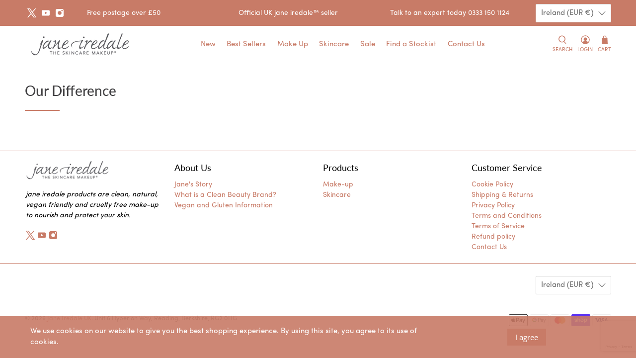

--- FILE ---
content_type: text/html; charset=utf-8
request_url: https://www.google.com/recaptcha/api2/anchor?ar=1&k=6LeTRAoeAAAAACKeCUlhSkXvVTIwv0_OgDTqgYsa&co=aHR0cHM6Ly9qYW5laXJlZGFsZS5pZTo0NDM.&hl=en&v=N67nZn4AqZkNcbeMu4prBgzg&size=invisible&anchor-ms=20000&execute-ms=30000&cb=fe9ub9ctqgan
body_size: 48625
content:
<!DOCTYPE HTML><html dir="ltr" lang="en"><head><meta http-equiv="Content-Type" content="text/html; charset=UTF-8">
<meta http-equiv="X-UA-Compatible" content="IE=edge">
<title>reCAPTCHA</title>
<style type="text/css">
/* cyrillic-ext */
@font-face {
  font-family: 'Roboto';
  font-style: normal;
  font-weight: 400;
  font-stretch: 100%;
  src: url(//fonts.gstatic.com/s/roboto/v48/KFO7CnqEu92Fr1ME7kSn66aGLdTylUAMa3GUBHMdazTgWw.woff2) format('woff2');
  unicode-range: U+0460-052F, U+1C80-1C8A, U+20B4, U+2DE0-2DFF, U+A640-A69F, U+FE2E-FE2F;
}
/* cyrillic */
@font-face {
  font-family: 'Roboto';
  font-style: normal;
  font-weight: 400;
  font-stretch: 100%;
  src: url(//fonts.gstatic.com/s/roboto/v48/KFO7CnqEu92Fr1ME7kSn66aGLdTylUAMa3iUBHMdazTgWw.woff2) format('woff2');
  unicode-range: U+0301, U+0400-045F, U+0490-0491, U+04B0-04B1, U+2116;
}
/* greek-ext */
@font-face {
  font-family: 'Roboto';
  font-style: normal;
  font-weight: 400;
  font-stretch: 100%;
  src: url(//fonts.gstatic.com/s/roboto/v48/KFO7CnqEu92Fr1ME7kSn66aGLdTylUAMa3CUBHMdazTgWw.woff2) format('woff2');
  unicode-range: U+1F00-1FFF;
}
/* greek */
@font-face {
  font-family: 'Roboto';
  font-style: normal;
  font-weight: 400;
  font-stretch: 100%;
  src: url(//fonts.gstatic.com/s/roboto/v48/KFO7CnqEu92Fr1ME7kSn66aGLdTylUAMa3-UBHMdazTgWw.woff2) format('woff2');
  unicode-range: U+0370-0377, U+037A-037F, U+0384-038A, U+038C, U+038E-03A1, U+03A3-03FF;
}
/* math */
@font-face {
  font-family: 'Roboto';
  font-style: normal;
  font-weight: 400;
  font-stretch: 100%;
  src: url(//fonts.gstatic.com/s/roboto/v48/KFO7CnqEu92Fr1ME7kSn66aGLdTylUAMawCUBHMdazTgWw.woff2) format('woff2');
  unicode-range: U+0302-0303, U+0305, U+0307-0308, U+0310, U+0312, U+0315, U+031A, U+0326-0327, U+032C, U+032F-0330, U+0332-0333, U+0338, U+033A, U+0346, U+034D, U+0391-03A1, U+03A3-03A9, U+03B1-03C9, U+03D1, U+03D5-03D6, U+03F0-03F1, U+03F4-03F5, U+2016-2017, U+2034-2038, U+203C, U+2040, U+2043, U+2047, U+2050, U+2057, U+205F, U+2070-2071, U+2074-208E, U+2090-209C, U+20D0-20DC, U+20E1, U+20E5-20EF, U+2100-2112, U+2114-2115, U+2117-2121, U+2123-214F, U+2190, U+2192, U+2194-21AE, U+21B0-21E5, U+21F1-21F2, U+21F4-2211, U+2213-2214, U+2216-22FF, U+2308-230B, U+2310, U+2319, U+231C-2321, U+2336-237A, U+237C, U+2395, U+239B-23B7, U+23D0, U+23DC-23E1, U+2474-2475, U+25AF, U+25B3, U+25B7, U+25BD, U+25C1, U+25CA, U+25CC, U+25FB, U+266D-266F, U+27C0-27FF, U+2900-2AFF, U+2B0E-2B11, U+2B30-2B4C, U+2BFE, U+3030, U+FF5B, U+FF5D, U+1D400-1D7FF, U+1EE00-1EEFF;
}
/* symbols */
@font-face {
  font-family: 'Roboto';
  font-style: normal;
  font-weight: 400;
  font-stretch: 100%;
  src: url(//fonts.gstatic.com/s/roboto/v48/KFO7CnqEu92Fr1ME7kSn66aGLdTylUAMaxKUBHMdazTgWw.woff2) format('woff2');
  unicode-range: U+0001-000C, U+000E-001F, U+007F-009F, U+20DD-20E0, U+20E2-20E4, U+2150-218F, U+2190, U+2192, U+2194-2199, U+21AF, U+21E6-21F0, U+21F3, U+2218-2219, U+2299, U+22C4-22C6, U+2300-243F, U+2440-244A, U+2460-24FF, U+25A0-27BF, U+2800-28FF, U+2921-2922, U+2981, U+29BF, U+29EB, U+2B00-2BFF, U+4DC0-4DFF, U+FFF9-FFFB, U+10140-1018E, U+10190-1019C, U+101A0, U+101D0-101FD, U+102E0-102FB, U+10E60-10E7E, U+1D2C0-1D2D3, U+1D2E0-1D37F, U+1F000-1F0FF, U+1F100-1F1AD, U+1F1E6-1F1FF, U+1F30D-1F30F, U+1F315, U+1F31C, U+1F31E, U+1F320-1F32C, U+1F336, U+1F378, U+1F37D, U+1F382, U+1F393-1F39F, U+1F3A7-1F3A8, U+1F3AC-1F3AF, U+1F3C2, U+1F3C4-1F3C6, U+1F3CA-1F3CE, U+1F3D4-1F3E0, U+1F3ED, U+1F3F1-1F3F3, U+1F3F5-1F3F7, U+1F408, U+1F415, U+1F41F, U+1F426, U+1F43F, U+1F441-1F442, U+1F444, U+1F446-1F449, U+1F44C-1F44E, U+1F453, U+1F46A, U+1F47D, U+1F4A3, U+1F4B0, U+1F4B3, U+1F4B9, U+1F4BB, U+1F4BF, U+1F4C8-1F4CB, U+1F4D6, U+1F4DA, U+1F4DF, U+1F4E3-1F4E6, U+1F4EA-1F4ED, U+1F4F7, U+1F4F9-1F4FB, U+1F4FD-1F4FE, U+1F503, U+1F507-1F50B, U+1F50D, U+1F512-1F513, U+1F53E-1F54A, U+1F54F-1F5FA, U+1F610, U+1F650-1F67F, U+1F687, U+1F68D, U+1F691, U+1F694, U+1F698, U+1F6AD, U+1F6B2, U+1F6B9-1F6BA, U+1F6BC, U+1F6C6-1F6CF, U+1F6D3-1F6D7, U+1F6E0-1F6EA, U+1F6F0-1F6F3, U+1F6F7-1F6FC, U+1F700-1F7FF, U+1F800-1F80B, U+1F810-1F847, U+1F850-1F859, U+1F860-1F887, U+1F890-1F8AD, U+1F8B0-1F8BB, U+1F8C0-1F8C1, U+1F900-1F90B, U+1F93B, U+1F946, U+1F984, U+1F996, U+1F9E9, U+1FA00-1FA6F, U+1FA70-1FA7C, U+1FA80-1FA89, U+1FA8F-1FAC6, U+1FACE-1FADC, U+1FADF-1FAE9, U+1FAF0-1FAF8, U+1FB00-1FBFF;
}
/* vietnamese */
@font-face {
  font-family: 'Roboto';
  font-style: normal;
  font-weight: 400;
  font-stretch: 100%;
  src: url(//fonts.gstatic.com/s/roboto/v48/KFO7CnqEu92Fr1ME7kSn66aGLdTylUAMa3OUBHMdazTgWw.woff2) format('woff2');
  unicode-range: U+0102-0103, U+0110-0111, U+0128-0129, U+0168-0169, U+01A0-01A1, U+01AF-01B0, U+0300-0301, U+0303-0304, U+0308-0309, U+0323, U+0329, U+1EA0-1EF9, U+20AB;
}
/* latin-ext */
@font-face {
  font-family: 'Roboto';
  font-style: normal;
  font-weight: 400;
  font-stretch: 100%;
  src: url(//fonts.gstatic.com/s/roboto/v48/KFO7CnqEu92Fr1ME7kSn66aGLdTylUAMa3KUBHMdazTgWw.woff2) format('woff2');
  unicode-range: U+0100-02BA, U+02BD-02C5, U+02C7-02CC, U+02CE-02D7, U+02DD-02FF, U+0304, U+0308, U+0329, U+1D00-1DBF, U+1E00-1E9F, U+1EF2-1EFF, U+2020, U+20A0-20AB, U+20AD-20C0, U+2113, U+2C60-2C7F, U+A720-A7FF;
}
/* latin */
@font-face {
  font-family: 'Roboto';
  font-style: normal;
  font-weight: 400;
  font-stretch: 100%;
  src: url(//fonts.gstatic.com/s/roboto/v48/KFO7CnqEu92Fr1ME7kSn66aGLdTylUAMa3yUBHMdazQ.woff2) format('woff2');
  unicode-range: U+0000-00FF, U+0131, U+0152-0153, U+02BB-02BC, U+02C6, U+02DA, U+02DC, U+0304, U+0308, U+0329, U+2000-206F, U+20AC, U+2122, U+2191, U+2193, U+2212, U+2215, U+FEFF, U+FFFD;
}
/* cyrillic-ext */
@font-face {
  font-family: 'Roboto';
  font-style: normal;
  font-weight: 500;
  font-stretch: 100%;
  src: url(//fonts.gstatic.com/s/roboto/v48/KFO7CnqEu92Fr1ME7kSn66aGLdTylUAMa3GUBHMdazTgWw.woff2) format('woff2');
  unicode-range: U+0460-052F, U+1C80-1C8A, U+20B4, U+2DE0-2DFF, U+A640-A69F, U+FE2E-FE2F;
}
/* cyrillic */
@font-face {
  font-family: 'Roboto';
  font-style: normal;
  font-weight: 500;
  font-stretch: 100%;
  src: url(//fonts.gstatic.com/s/roboto/v48/KFO7CnqEu92Fr1ME7kSn66aGLdTylUAMa3iUBHMdazTgWw.woff2) format('woff2');
  unicode-range: U+0301, U+0400-045F, U+0490-0491, U+04B0-04B1, U+2116;
}
/* greek-ext */
@font-face {
  font-family: 'Roboto';
  font-style: normal;
  font-weight: 500;
  font-stretch: 100%;
  src: url(//fonts.gstatic.com/s/roboto/v48/KFO7CnqEu92Fr1ME7kSn66aGLdTylUAMa3CUBHMdazTgWw.woff2) format('woff2');
  unicode-range: U+1F00-1FFF;
}
/* greek */
@font-face {
  font-family: 'Roboto';
  font-style: normal;
  font-weight: 500;
  font-stretch: 100%;
  src: url(//fonts.gstatic.com/s/roboto/v48/KFO7CnqEu92Fr1ME7kSn66aGLdTylUAMa3-UBHMdazTgWw.woff2) format('woff2');
  unicode-range: U+0370-0377, U+037A-037F, U+0384-038A, U+038C, U+038E-03A1, U+03A3-03FF;
}
/* math */
@font-face {
  font-family: 'Roboto';
  font-style: normal;
  font-weight: 500;
  font-stretch: 100%;
  src: url(//fonts.gstatic.com/s/roboto/v48/KFO7CnqEu92Fr1ME7kSn66aGLdTylUAMawCUBHMdazTgWw.woff2) format('woff2');
  unicode-range: U+0302-0303, U+0305, U+0307-0308, U+0310, U+0312, U+0315, U+031A, U+0326-0327, U+032C, U+032F-0330, U+0332-0333, U+0338, U+033A, U+0346, U+034D, U+0391-03A1, U+03A3-03A9, U+03B1-03C9, U+03D1, U+03D5-03D6, U+03F0-03F1, U+03F4-03F5, U+2016-2017, U+2034-2038, U+203C, U+2040, U+2043, U+2047, U+2050, U+2057, U+205F, U+2070-2071, U+2074-208E, U+2090-209C, U+20D0-20DC, U+20E1, U+20E5-20EF, U+2100-2112, U+2114-2115, U+2117-2121, U+2123-214F, U+2190, U+2192, U+2194-21AE, U+21B0-21E5, U+21F1-21F2, U+21F4-2211, U+2213-2214, U+2216-22FF, U+2308-230B, U+2310, U+2319, U+231C-2321, U+2336-237A, U+237C, U+2395, U+239B-23B7, U+23D0, U+23DC-23E1, U+2474-2475, U+25AF, U+25B3, U+25B7, U+25BD, U+25C1, U+25CA, U+25CC, U+25FB, U+266D-266F, U+27C0-27FF, U+2900-2AFF, U+2B0E-2B11, U+2B30-2B4C, U+2BFE, U+3030, U+FF5B, U+FF5D, U+1D400-1D7FF, U+1EE00-1EEFF;
}
/* symbols */
@font-face {
  font-family: 'Roboto';
  font-style: normal;
  font-weight: 500;
  font-stretch: 100%;
  src: url(//fonts.gstatic.com/s/roboto/v48/KFO7CnqEu92Fr1ME7kSn66aGLdTylUAMaxKUBHMdazTgWw.woff2) format('woff2');
  unicode-range: U+0001-000C, U+000E-001F, U+007F-009F, U+20DD-20E0, U+20E2-20E4, U+2150-218F, U+2190, U+2192, U+2194-2199, U+21AF, U+21E6-21F0, U+21F3, U+2218-2219, U+2299, U+22C4-22C6, U+2300-243F, U+2440-244A, U+2460-24FF, U+25A0-27BF, U+2800-28FF, U+2921-2922, U+2981, U+29BF, U+29EB, U+2B00-2BFF, U+4DC0-4DFF, U+FFF9-FFFB, U+10140-1018E, U+10190-1019C, U+101A0, U+101D0-101FD, U+102E0-102FB, U+10E60-10E7E, U+1D2C0-1D2D3, U+1D2E0-1D37F, U+1F000-1F0FF, U+1F100-1F1AD, U+1F1E6-1F1FF, U+1F30D-1F30F, U+1F315, U+1F31C, U+1F31E, U+1F320-1F32C, U+1F336, U+1F378, U+1F37D, U+1F382, U+1F393-1F39F, U+1F3A7-1F3A8, U+1F3AC-1F3AF, U+1F3C2, U+1F3C4-1F3C6, U+1F3CA-1F3CE, U+1F3D4-1F3E0, U+1F3ED, U+1F3F1-1F3F3, U+1F3F5-1F3F7, U+1F408, U+1F415, U+1F41F, U+1F426, U+1F43F, U+1F441-1F442, U+1F444, U+1F446-1F449, U+1F44C-1F44E, U+1F453, U+1F46A, U+1F47D, U+1F4A3, U+1F4B0, U+1F4B3, U+1F4B9, U+1F4BB, U+1F4BF, U+1F4C8-1F4CB, U+1F4D6, U+1F4DA, U+1F4DF, U+1F4E3-1F4E6, U+1F4EA-1F4ED, U+1F4F7, U+1F4F9-1F4FB, U+1F4FD-1F4FE, U+1F503, U+1F507-1F50B, U+1F50D, U+1F512-1F513, U+1F53E-1F54A, U+1F54F-1F5FA, U+1F610, U+1F650-1F67F, U+1F687, U+1F68D, U+1F691, U+1F694, U+1F698, U+1F6AD, U+1F6B2, U+1F6B9-1F6BA, U+1F6BC, U+1F6C6-1F6CF, U+1F6D3-1F6D7, U+1F6E0-1F6EA, U+1F6F0-1F6F3, U+1F6F7-1F6FC, U+1F700-1F7FF, U+1F800-1F80B, U+1F810-1F847, U+1F850-1F859, U+1F860-1F887, U+1F890-1F8AD, U+1F8B0-1F8BB, U+1F8C0-1F8C1, U+1F900-1F90B, U+1F93B, U+1F946, U+1F984, U+1F996, U+1F9E9, U+1FA00-1FA6F, U+1FA70-1FA7C, U+1FA80-1FA89, U+1FA8F-1FAC6, U+1FACE-1FADC, U+1FADF-1FAE9, U+1FAF0-1FAF8, U+1FB00-1FBFF;
}
/* vietnamese */
@font-face {
  font-family: 'Roboto';
  font-style: normal;
  font-weight: 500;
  font-stretch: 100%;
  src: url(//fonts.gstatic.com/s/roboto/v48/KFO7CnqEu92Fr1ME7kSn66aGLdTylUAMa3OUBHMdazTgWw.woff2) format('woff2');
  unicode-range: U+0102-0103, U+0110-0111, U+0128-0129, U+0168-0169, U+01A0-01A1, U+01AF-01B0, U+0300-0301, U+0303-0304, U+0308-0309, U+0323, U+0329, U+1EA0-1EF9, U+20AB;
}
/* latin-ext */
@font-face {
  font-family: 'Roboto';
  font-style: normal;
  font-weight: 500;
  font-stretch: 100%;
  src: url(//fonts.gstatic.com/s/roboto/v48/KFO7CnqEu92Fr1ME7kSn66aGLdTylUAMa3KUBHMdazTgWw.woff2) format('woff2');
  unicode-range: U+0100-02BA, U+02BD-02C5, U+02C7-02CC, U+02CE-02D7, U+02DD-02FF, U+0304, U+0308, U+0329, U+1D00-1DBF, U+1E00-1E9F, U+1EF2-1EFF, U+2020, U+20A0-20AB, U+20AD-20C0, U+2113, U+2C60-2C7F, U+A720-A7FF;
}
/* latin */
@font-face {
  font-family: 'Roboto';
  font-style: normal;
  font-weight: 500;
  font-stretch: 100%;
  src: url(//fonts.gstatic.com/s/roboto/v48/KFO7CnqEu92Fr1ME7kSn66aGLdTylUAMa3yUBHMdazQ.woff2) format('woff2');
  unicode-range: U+0000-00FF, U+0131, U+0152-0153, U+02BB-02BC, U+02C6, U+02DA, U+02DC, U+0304, U+0308, U+0329, U+2000-206F, U+20AC, U+2122, U+2191, U+2193, U+2212, U+2215, U+FEFF, U+FFFD;
}
/* cyrillic-ext */
@font-face {
  font-family: 'Roboto';
  font-style: normal;
  font-weight: 900;
  font-stretch: 100%;
  src: url(//fonts.gstatic.com/s/roboto/v48/KFO7CnqEu92Fr1ME7kSn66aGLdTylUAMa3GUBHMdazTgWw.woff2) format('woff2');
  unicode-range: U+0460-052F, U+1C80-1C8A, U+20B4, U+2DE0-2DFF, U+A640-A69F, U+FE2E-FE2F;
}
/* cyrillic */
@font-face {
  font-family: 'Roboto';
  font-style: normal;
  font-weight: 900;
  font-stretch: 100%;
  src: url(//fonts.gstatic.com/s/roboto/v48/KFO7CnqEu92Fr1ME7kSn66aGLdTylUAMa3iUBHMdazTgWw.woff2) format('woff2');
  unicode-range: U+0301, U+0400-045F, U+0490-0491, U+04B0-04B1, U+2116;
}
/* greek-ext */
@font-face {
  font-family: 'Roboto';
  font-style: normal;
  font-weight: 900;
  font-stretch: 100%;
  src: url(//fonts.gstatic.com/s/roboto/v48/KFO7CnqEu92Fr1ME7kSn66aGLdTylUAMa3CUBHMdazTgWw.woff2) format('woff2');
  unicode-range: U+1F00-1FFF;
}
/* greek */
@font-face {
  font-family: 'Roboto';
  font-style: normal;
  font-weight: 900;
  font-stretch: 100%;
  src: url(//fonts.gstatic.com/s/roboto/v48/KFO7CnqEu92Fr1ME7kSn66aGLdTylUAMa3-UBHMdazTgWw.woff2) format('woff2');
  unicode-range: U+0370-0377, U+037A-037F, U+0384-038A, U+038C, U+038E-03A1, U+03A3-03FF;
}
/* math */
@font-face {
  font-family: 'Roboto';
  font-style: normal;
  font-weight: 900;
  font-stretch: 100%;
  src: url(//fonts.gstatic.com/s/roboto/v48/KFO7CnqEu92Fr1ME7kSn66aGLdTylUAMawCUBHMdazTgWw.woff2) format('woff2');
  unicode-range: U+0302-0303, U+0305, U+0307-0308, U+0310, U+0312, U+0315, U+031A, U+0326-0327, U+032C, U+032F-0330, U+0332-0333, U+0338, U+033A, U+0346, U+034D, U+0391-03A1, U+03A3-03A9, U+03B1-03C9, U+03D1, U+03D5-03D6, U+03F0-03F1, U+03F4-03F5, U+2016-2017, U+2034-2038, U+203C, U+2040, U+2043, U+2047, U+2050, U+2057, U+205F, U+2070-2071, U+2074-208E, U+2090-209C, U+20D0-20DC, U+20E1, U+20E5-20EF, U+2100-2112, U+2114-2115, U+2117-2121, U+2123-214F, U+2190, U+2192, U+2194-21AE, U+21B0-21E5, U+21F1-21F2, U+21F4-2211, U+2213-2214, U+2216-22FF, U+2308-230B, U+2310, U+2319, U+231C-2321, U+2336-237A, U+237C, U+2395, U+239B-23B7, U+23D0, U+23DC-23E1, U+2474-2475, U+25AF, U+25B3, U+25B7, U+25BD, U+25C1, U+25CA, U+25CC, U+25FB, U+266D-266F, U+27C0-27FF, U+2900-2AFF, U+2B0E-2B11, U+2B30-2B4C, U+2BFE, U+3030, U+FF5B, U+FF5D, U+1D400-1D7FF, U+1EE00-1EEFF;
}
/* symbols */
@font-face {
  font-family: 'Roboto';
  font-style: normal;
  font-weight: 900;
  font-stretch: 100%;
  src: url(//fonts.gstatic.com/s/roboto/v48/KFO7CnqEu92Fr1ME7kSn66aGLdTylUAMaxKUBHMdazTgWw.woff2) format('woff2');
  unicode-range: U+0001-000C, U+000E-001F, U+007F-009F, U+20DD-20E0, U+20E2-20E4, U+2150-218F, U+2190, U+2192, U+2194-2199, U+21AF, U+21E6-21F0, U+21F3, U+2218-2219, U+2299, U+22C4-22C6, U+2300-243F, U+2440-244A, U+2460-24FF, U+25A0-27BF, U+2800-28FF, U+2921-2922, U+2981, U+29BF, U+29EB, U+2B00-2BFF, U+4DC0-4DFF, U+FFF9-FFFB, U+10140-1018E, U+10190-1019C, U+101A0, U+101D0-101FD, U+102E0-102FB, U+10E60-10E7E, U+1D2C0-1D2D3, U+1D2E0-1D37F, U+1F000-1F0FF, U+1F100-1F1AD, U+1F1E6-1F1FF, U+1F30D-1F30F, U+1F315, U+1F31C, U+1F31E, U+1F320-1F32C, U+1F336, U+1F378, U+1F37D, U+1F382, U+1F393-1F39F, U+1F3A7-1F3A8, U+1F3AC-1F3AF, U+1F3C2, U+1F3C4-1F3C6, U+1F3CA-1F3CE, U+1F3D4-1F3E0, U+1F3ED, U+1F3F1-1F3F3, U+1F3F5-1F3F7, U+1F408, U+1F415, U+1F41F, U+1F426, U+1F43F, U+1F441-1F442, U+1F444, U+1F446-1F449, U+1F44C-1F44E, U+1F453, U+1F46A, U+1F47D, U+1F4A3, U+1F4B0, U+1F4B3, U+1F4B9, U+1F4BB, U+1F4BF, U+1F4C8-1F4CB, U+1F4D6, U+1F4DA, U+1F4DF, U+1F4E3-1F4E6, U+1F4EA-1F4ED, U+1F4F7, U+1F4F9-1F4FB, U+1F4FD-1F4FE, U+1F503, U+1F507-1F50B, U+1F50D, U+1F512-1F513, U+1F53E-1F54A, U+1F54F-1F5FA, U+1F610, U+1F650-1F67F, U+1F687, U+1F68D, U+1F691, U+1F694, U+1F698, U+1F6AD, U+1F6B2, U+1F6B9-1F6BA, U+1F6BC, U+1F6C6-1F6CF, U+1F6D3-1F6D7, U+1F6E0-1F6EA, U+1F6F0-1F6F3, U+1F6F7-1F6FC, U+1F700-1F7FF, U+1F800-1F80B, U+1F810-1F847, U+1F850-1F859, U+1F860-1F887, U+1F890-1F8AD, U+1F8B0-1F8BB, U+1F8C0-1F8C1, U+1F900-1F90B, U+1F93B, U+1F946, U+1F984, U+1F996, U+1F9E9, U+1FA00-1FA6F, U+1FA70-1FA7C, U+1FA80-1FA89, U+1FA8F-1FAC6, U+1FACE-1FADC, U+1FADF-1FAE9, U+1FAF0-1FAF8, U+1FB00-1FBFF;
}
/* vietnamese */
@font-face {
  font-family: 'Roboto';
  font-style: normal;
  font-weight: 900;
  font-stretch: 100%;
  src: url(//fonts.gstatic.com/s/roboto/v48/KFO7CnqEu92Fr1ME7kSn66aGLdTylUAMa3OUBHMdazTgWw.woff2) format('woff2');
  unicode-range: U+0102-0103, U+0110-0111, U+0128-0129, U+0168-0169, U+01A0-01A1, U+01AF-01B0, U+0300-0301, U+0303-0304, U+0308-0309, U+0323, U+0329, U+1EA0-1EF9, U+20AB;
}
/* latin-ext */
@font-face {
  font-family: 'Roboto';
  font-style: normal;
  font-weight: 900;
  font-stretch: 100%;
  src: url(//fonts.gstatic.com/s/roboto/v48/KFO7CnqEu92Fr1ME7kSn66aGLdTylUAMa3KUBHMdazTgWw.woff2) format('woff2');
  unicode-range: U+0100-02BA, U+02BD-02C5, U+02C7-02CC, U+02CE-02D7, U+02DD-02FF, U+0304, U+0308, U+0329, U+1D00-1DBF, U+1E00-1E9F, U+1EF2-1EFF, U+2020, U+20A0-20AB, U+20AD-20C0, U+2113, U+2C60-2C7F, U+A720-A7FF;
}
/* latin */
@font-face {
  font-family: 'Roboto';
  font-style: normal;
  font-weight: 900;
  font-stretch: 100%;
  src: url(//fonts.gstatic.com/s/roboto/v48/KFO7CnqEu92Fr1ME7kSn66aGLdTylUAMa3yUBHMdazQ.woff2) format('woff2');
  unicode-range: U+0000-00FF, U+0131, U+0152-0153, U+02BB-02BC, U+02C6, U+02DA, U+02DC, U+0304, U+0308, U+0329, U+2000-206F, U+20AC, U+2122, U+2191, U+2193, U+2212, U+2215, U+FEFF, U+FFFD;
}

</style>
<link rel="stylesheet" type="text/css" href="https://www.gstatic.com/recaptcha/releases/N67nZn4AqZkNcbeMu4prBgzg/styles__ltr.css">
<script nonce="Khzje0HJU0NCKXtUE9JGdQ" type="text/javascript">window['__recaptcha_api'] = 'https://www.google.com/recaptcha/api2/';</script>
<script type="text/javascript" src="https://www.gstatic.com/recaptcha/releases/N67nZn4AqZkNcbeMu4prBgzg/recaptcha__en.js" nonce="Khzje0HJU0NCKXtUE9JGdQ">
      
    </script></head>
<body><div id="rc-anchor-alert" class="rc-anchor-alert"></div>
<input type="hidden" id="recaptcha-token" value="[base64]">
<script type="text/javascript" nonce="Khzje0HJU0NCKXtUE9JGdQ">
      recaptcha.anchor.Main.init("[\x22ainput\x22,[\x22bgdata\x22,\x22\x22,\[base64]/[base64]/[base64]/bmV3IHJbeF0oY1swXSk6RT09Mj9uZXcgclt4XShjWzBdLGNbMV0pOkU9PTM/bmV3IHJbeF0oY1swXSxjWzFdLGNbMl0pOkU9PTQ/[base64]/[base64]/[base64]/[base64]/[base64]/[base64]/[base64]/[base64]\x22,\[base64]\x22,\x22w5AlEcOwL8ObZ8K/[base64]/wqpFw7fCn2ghUypDYcK2ZMKkZmDDt8O6w4JUKCYcw73Cm8KmTcKPPnLCvMOffWN+wr85ScKNHsKAwoIhw7ofKcONw6x3woMxwoLDtMO0Lgw9HMO9Wg3CvnHCiMOtwpROwp4Hwo0/w67DosOJw5HCtGjDswXDjsOkcMKdKT1mR13DhA/Dl8KdE2debRpIL1/[base64]/Cg8OyF8KFw4E4w5ppWlHCusORfsKdwqDCkcOiwp1tw4DCtcO/dU8twoPDicOCwpFNw5nDmcKtw5sRwrPCjWTDsklsKBdsw7sGwr/Cp3XCnzTCukpRZUMmfMOKPMO7wrXChA3DgxPCjsOGRUEseMKbQiEBw7IJV09wwrY1wqrCt8KFw6XDt8OLTSR4w6nCkMOhw4hNF8KpMjbCnsO3w6gZwpYvRAPDgsO2BzxEJCfDnDHClT4ww4YDwqEIJMOcwohuYMOFw7MAbsOVw4IEOlslNxJywq/CoBIfemDClHA5OsKVWBQGOUhYVQ91BcO5w4bCqcK8w5Fsw7E8bcKmNcOewqVBwrHDicOkLgwTEjnDjcO0w7hKZcOmwqXCmEZrw77DpxHCsMKTFsKFw4B0HkMEEjtNwpxSZALDoMKNOcOmRcKodsKkwoLDv8OYeFxDChHCq8OmUX/Cv3/DnwAhw4JbCMOiwqFHw4rCjlRxw7HDhcK6wrZUDsKUwpnCk1zDvMK9w7ZsBjQFwrXCi8O6wrPCkTg3WUMuKWPCkMK2wrHCqMOawqdKw7IMw77ChMOJw4J8d0/[base64]/W0o4RcK5woYdA01+MyfDrB7DpMOkA8Oiw7Mqw51ebMOfw4kFGcOIwoogCWPDv8K1d8Omw7jDpMOcwofCnTPDkcOnw7VHHsOcc8OPMjbCtwLCqMKoKWLDpsKsAsK5HGvDp8OQCTcWw5fCi8OAI8OeF2rCgwzDhcKfwoXDnmI9XW0Qwq0ewpEew6TCi27DlcKmwq/[base64]/DgMKKwqfDv8KPNMKpfMKEwpo/wqPCmMK6wpQfw6PDt8KxJSbCjjkdw5LDiSTDqjDCgsKqw7ltw7fCsDrDiR0CB8K1w5TCvcOREgvCn8OZwrsJw5HCiSTCtMOZfMO1worDqsKjwp9yOcOJJcKKw77DqiHCo8OFwq/CuX7DojgQT8O5ScKOacKgw5c7wo3DnSgoDcONw4fCv1ErFMOOwrrDmMOeJcKuw5jDmMOGw654ZHVlwrUIFsKUw4fDvR0pwpjDnk3CqEbDlMKpw58/[base64]/Dpy8nw7Usf8OtwrTDrW7Dr8KUw4kAw6vCj8KCRTPCkMKBw5TDjWYNOW3Cp8OBwrJVF0t6RsOqw4rCqMOLHlcjwpHCmsODw57CmsKAwqgVPsOVSMO+w7kSw5rDm05aYx9FHsOOb3nCnMO1elJjw4XCqsKrw6gMKyfCpA7CkcObD8OCUSvCujtqw4QmOW/DrsO/esKrMWlRQsKbK0Fdwogyw7HCocO3ZjrCnF5iw47DrcOLwpAlwrnDnMOJwo/DiWnDhwFYwqzCjMOYwow1Fk9dw5NWwpcFwqzCsF5LV3TCswTDux1cBSYeBMO6YWcnwrhGWi9GbhDDu2YjwrrDoMKRw6w7MTbDv3Fgwr0Qw5bCmTNIdMK6UxtUwplZbsOXw7wYw6nCjnMYwobDqMOsBzTDhy7DrWRBwq4zIsKVw6whwo/Ch8OFw5DCljJvccK+eMOUDQfCtyHDnMKnwo5LQsOnw6kfR8Oww4FYwoJJOsONH0fCiRPDrcKbPzIkw4UxHwzDhQ1xw57CmMOMXsKIScOyOsKCwpHCvMOlwqRxw7RaagTDnWx4bWVKw6RFccKgw4Eiw7bDkxM/CcOVJSlPT8OHwrHDqScXwqJLKF/DtCnCmVHCvWjDocOMacK1wrIEDD5qw70jw51RwqFPb3zCicOZby/[base64]/Ctz4dWsOxLMKSJsOzOBotMcKXBjBUw6MIwqxcTsKewpLCp8Knb8OBw4LDuz10GhXCuVvDvsKHTk3DosOGegt5J8K3wrxxPGDDlQbCiRbDgsOcUWHCisKNwoVhMgstDVLDtQzCu8OUIhhXw75+GgnDmsOgw4Bzw7lnXcK/w69bwqHChcOXwpkIL0clZhjDvcKJKz/CssKrw43CnMKRw7YnAsKMLnpQf0bDlMOzwrksAH3CsMOjwpMFZUBowo0dSV/Dh1TCulApw4TDoE/Ch8KSH8K/w74zw5AXaT0LHTB5w6XDgBhPw6DCozvCkDE7Hz/Ck8OwQW7Ck8KtaMKswoQRwqnCmXQnwrRYw6pgw5PCg8O1XjjCgcKBw4vDujrCg8Okwo7ClsO2e8KXw7PCtzEzFcKXwotHQz9RwqXDhjXCpwQHEh/[base64]/ClcO7w4QsbsOTw4MOEsKcw51ew44xAFDCvsK8PsOZCsOEwoPDu8KJwr1SXW4Fw43DoX5BR3rCncK2HhBzw4nDnsK9wq0CFcOaM29pG8KBRMOSw7rCjsKvLMKhwq3Dg8KOZ8KqBsOMXnBxwrE5PjU9bcKRElJBLV/Cl8KUwqcWKDIoZMKKwpnDnC8rIUNrG8KLwoLCs8OgwqbCh8KeIsOmwpLDn8OOSyXCgMOXw6/DhsKuw5EOJMOewpXCg2/[base64]/E8OKEcKUBcOBFgwcFxt1RcOLGAUffiPDhWNDw7xwSixqRcOVY23CrlVGwqNQw7pERkJow47CrcKxYGxuwrt5w71Uw6bDthTDiFPDkcKidhvCl2PChcO7IcK/wpIbf8KoICzDocKQw7fDsG7DmFbDjWwwwrTCtUTDucOrcsO5U31POXbCqMKrwoplw7hMw7BOw57DlsKSdsKgVsKkwqxaV1FdWcOedmgRwpcOQxMhw5hKwrR2TC8mJzx2wqrDvizDoXfDvsODwrUcw6LCpQbDosONZXzDnWoVwqfCrBVqey/Dp1FRw7rDmlE9woXCmcO5w4nDmyPDuS/Ci1Z0Sj88w7vChTkhwoDCs8KlwqrDnkQGwotfGy3CrzBEw73DlcOPM3/CncOMOSjCkhvCscOTwqvClcKGwpfDl8KaeG/[base64]/DuF4Lw4HCp27DuxwERiTDoytfUsKew4s3PFTCicOyBsO6woHCk8KIwr/CscOZwoIawoljwrvCnAkERE0CGMKxwq4Tw5NdwpFwwrbCqcOhR8KmfsOlDVdKDS87wpBEA8KVIMO+QcOXw6MjwoAGw5/CskhtccO+w77DnsOKwoABwpDDplXDicOue8K+Akc9c33ChsKyw5vDtMKnworCkjjDlUg0wooEe8KIwrfDghLCgMKOTsKleCDDkcO+VF08wpzDlcKvZ2fCgQsYwofDkFA/MWslH2Z9w6d7USEbw4fCvFITc2PDhAnCt8Oiwq4xw7/CisOURMOBwrk/wojCsz8zwo/CkEHCtlQmw5how4JsO8KGbMKQdcKowol6w7DDt0dmwpbDqAYJw48pw4xfCsOhw5onGMK4MsOjwr1aMMKFH0TDsDTDksK4w45/[base64]/CisK8ZEIrL8K/Sm4aw6DDpsOoZiIpw6o6wrLCpMKhZlktNcObwroEeMK8PiQNw4HDi8OBwpZqcsO5b8K5wo4qw70vS8OQw6oZw4/CusOsOlHDrcKBwp81w5N4w6/CrMKgdEJGHcOLNcKnFX7DkwnDkcKKwqkEwpZFwofCj1AET3XCs8KIwr/DuMKww4bDtSU0EnAOw5Axw5XCs1gsFn3CtErDp8O3w6zDqx3CoMOCImbCt8KDSxLDicO5w5E6eMOIw6nCqkPDo8OPHsKlUsOswrbDvmPCuMKKccOzw7PDpwlRwpBecsOCw4rDmEQnwocJwqbCmU/DnyMWwpzCtWjDmhkHEcK3Ik7CjF1CEMKPP2llLcKgCsKEY1TCiR3CkcKAX154wqp4w6QyRMK6w4fDssOeFW/[base64]/DhRjCnMObwpZ0bsOjenMow6/Ds8O8w7Ftwq3DmcKcZ8O+GiNfwpd0HH1bw45OwrvCk1jDlizCncKsw7nDvMKBbQPDgsKYYmJKw6HCogkNwrg5Hi1DwpfDlcOJw67CjMKYf8KdwrjCqsO4XcOudsOvAsKMwqcjSsK4H8KRC8KtK2HCq23CsmjCucKKGBfCvcKfYF/DrMOjF8KwS8OKPMOWw4bDsT7Dp8OvwpApE8KiKcOmF1wua8ODw5rCqsKQw6EFwp7DiWjDg8KYYA7DhMOreQE/[base64]/Dl8O5AcOdcQfDhHVOTMKucGxew7rCi0nDm8KCw41oNkBbwpcLwrbDicOVwr7Dl8KHw44FGMKCw6dKwoHDi8OKMsKtw7IKRlnDnE/CiMO/w7/DhHAQw6pvcsOLwrjClMKIesOZw6pdwpLCtEMLNisDKiwqNn/DqcO+wopzbDTDl8OVOCHCoE5Dw7LDjsKiw4TClsOvVhshATF/bEpJNAvDkMOMAVcfwo/DlVbDkcOOPCNkw7oQw4hGw5/CrsKmw6F1WQZoP8ORSwEWw7VYdsKtMUTCrcOhw5pZwpvDusOsaMOnw63CqVHCtHtgwqTDgcO4w4LDgFzDrMO9wrfDp8OzBMKgEMKZRMKtwrHDnMOzN8KHwqbChcO9wpkgQUXDsnDDvRtNw6hpDsOQwqd0NMObw68CRsKiM8O/wp8Iw75mcAXCssKeWXDDkC7CuQLCqcK2KsOUwpw/[base64]/CsWR+XDpPwrUFw4tKw4Yyw65Aw7DChcKnXMK4wqbDqTJRw5c0wojDgSQgwo4Aw5zCtsO2TU3Cgg9qGMOTwpdXw7ITw63CqFrDvsKsw5s8OV9zwoQTwphdwoYwU0k8wr7CtcKKN8KawrvClkQRwroYbzRsw4DCjcK+w61Aw5LDmhsVw6/[base64]/[base64]/DhcO/[base64]/DpDjDi8KFw4XChk8LGFYVSD5qVsKuFEwQRy9TCi7ClR3DgEp0w6rDnS0lPcOgw7AkwqXCtTXDngzDu8KBw65jN2MFUcOaaDrChMOfLATDmsKfw7MTwrUmOMOvw4tqdcKtd2xdYcOLw5/DmCpnw7/Co0bDi1XCnUvDg8OtwqNyw7XCrSXDrXd0w6sMw5/DvcOwwrceNF/Dl8KdVWVxSSN8wrFoGm7CusOka8KEBXxWwq1iwqUwGsKZUsO2w6HDpsKqw5rDigcKZsKSHljCmlVcCk8lw5ljTUA5ScOCO18aREhfI2scRFk5H8OSQS5bwr3CvU/[base64]/[base64]/DlFw5XE50OVEgwprDoUHDhxnDtMOhDFbDhS/Djk3CjjjCtsKMwqMtw4EIc1tYwqbCm1EVw4vDqsOfwpvDul0zw6LDgXMofFNQw6A1QMKowqjCnWjDlEDDhMO8w6gZw51TWMOpw6jClyM0wr18JV4BwpBHDlFiSFoqw4dnSsKQPMKsK1YNdcKDZirCslPCgg/DhMKxwqbCo8KMwrRFwp0Ad8ONfcOZMQk9wrF8wqRPLz/[base64]/DocOkw4rCrFttV8O2wq5nwqMjw6rCjW4eCsOrwoxuHMOvwqAEUh9pw7DDmMObGsKVwpTDi8KjJ8KAEgPDlMObwoxHwpvDuMKGwpnDt8KjGMOODAUnw6EXeMOSOsOXaTcFwr8uOxPDkBcPEwx4w4LCqcK6w6dmwpbDjsKgQRrChn/CqcKMO8Kuw4LComHDkMK5CcONH8KJRH1iw7wDb8KSE8KOB8Osw6/[base64]/[base64]/Ds8KBE8K9AMOaYyM7wqXCkhXCrhbDq3Z7w5gdw4zDi8OQw716NcKSecO7wrvDpsOsWsK/wrnCnn3ChVnCvR3Cvk5Lw7N2VcKtw59OYVYWwrvDhBxDdznDpwTCqcOvY2Erw4/[base64]/DmcKZSAjDsXDDsUxDwqPCtMOGw6IWwpTDjcOQTMKxw77CnsKawpQpbMKhw4XCmhLCg3nDmR/DtCXDo8OxDsKRwqvDksOhwpzCncOvw5PCtTTCl8OoEsKLdiLCisK2CsK8w5VZB11yVMOcVcKfLz9cbmvDusK0wrXCv8Ocwrsmw6ICGijChWDDvlXCqcO4wqTDvQ4Rw5M1CDMfw73CsWzDoCY9NmbCq0Zzw43CjljDo8KCwobCsT7CrMOPwrp8w7Jww6tNwqbDqsKUw4/CkGZBKi9NUCEuwpLDrMOrwo7CscO7w4bDt07DqgxsVl5oKMKcekrDlTwOw7bDgcKGMsOKwqJ1N8K0woPDocK6wrEjw57DhcOswrXDs8KhSMK/bC3CssOOw5jCoTXDkDbDr8Orwp3DuyZzwq0cw7FbwpzDsMO6YS4bXw3Dj8KMNiLCtsK0w53Dvk4Zw5fDsALDpMKKwrjDgUzCinMUJFM0wq/Dh0TCg0dSVMOJwpd2MQbDmS4VYMKXw4/DvEtfwrHDrsO2URLDjmfDg8KZEMOrfV7Cn8OlES5dTnMYL2Vbw5PDsxfCpDAAw6zCsCvCqX5QO8KCwrjDtk/[base64]/DswQywp/DjMKTwo8ow7BzHjrCucKVKMOuwrp/IMKWw4ULdCPDgcKKZMOrV8OFRTvCpTXCnijDp0XCusKECsOhD8OlDwLDmTLCt1fDl8OiwpXDs8Kuw7IoCsOow5ZIaxjDqnfDgHzCoVjDtjgrckTDrcO6w47Dp8KIwoTCmmJscFnCpmZQWcKWw4PCqcKLwqLCrBTDkhdfSUsQDE5lRAnDk0/[base64]/[base64]/RyvDpnDDsB5mFcO2WcKWUMOoHcKbAsKGw6QBw6jDlADCkMO9XMOlwozCtVXCrcOEw40SUlcJw5pqw5rDhF7ClB/[base64]/CgsONwo/CkMOkwqvCrcOvw4rCs8K+RnwtJsKJw5pkwpY5VEvCuiHCpMKewpbCm8OsHMKDw4DDnsKCXhEJFiR1S8OkTsKdw57DqTjCmz07wpLCisKfw5HDhCXCpXzDmkfCp2LCrzspw4AnwrRSw6lTwprDgDoTw5J1w7TCo8OUcsKzw5cLQMKZw6/DhULCqG5FaXNQKsOkb2bCq8Kcw6E/dhTCj8KTDcOxPRJpwqt8QWhqFh8swop8SWYOw5wtw555TcOPw4o2IcOXwrbDinZ7UMKewrHCt8OcasOzSMOSTX3CvcKPwpEqw755wqNSbcOvw7dOw6zCu8KQNsKcKmLCmsKVwpHDocOEKcKaIsKHw4M9wqQ3dHApwr3Dg8O/wqTCuzjCm8O4w6Qlwp7CrF/CgwEvAMOFwrLCiCxQI17Cg1ItRsKELsK5AcOAGkzDnDFUwqjDp8OWElTCh0QyYsOXCMKywo0kHlLDkA4bwq/Cujh4wo/DiTQzVsK+DsOITnnCq8OQwofDrC7Du3AwCcOYwo3DnsK3LwXCl8KcD8OHw6lxX23CgEUkw5TCsnUWw6Axw7ZpwqHCtcKcwpHCsgsdwqvDkCATE8KXfxYyTMKiHBA6w5xDw6xicj3DjlbCmsKwwoVLw6rCjsOVw6Fww5Rbw55ywrrCscOwTsOsCw1eMSnClsKJwpQkwq/[base64]/wp7DtsOTwrIdwowCEUYWSibDriXDmizCoVrCnsKUA8KMwrrDqCDCnlcAw58bWMKrKX7Cn8Kuw5zCjcKlAMKcBh5RwpFcwoYnw79LwqkGQ8KuChl9Gy98ZcOmFUPCvMK9w6tCwr/Duw5iw50ZwqcMwr9tV3FZEmofFMOERSXCv3HDlMOgWkVxwqnCiMOww44Hwq/DkUEZbAo2w6XCocKBGsOjAMKFw6h7EX7CpQjDhDRcwppPGsK5w73DscKHMsKRVFjDjcO4A8OpGcKAPW3Cm8OwwqLChQ7DtU9Nw5gyeMKTwrkHwqvCvcOxEDjCr8OrwpoDHRJDw7MQZBFUw71tNsO7wp/Dm8OhRnM0CRvDpcKBw4PDukPCvcOdTcKSK2/CrsKdCVPDqxdGNTdMf8KQwpfDs8O+wrfDsBM+NsOtB3DCkEkkwpVjwrfCsMOLExdcasKObMOeKg3DuxXDmsOsA1p1aw8fwrfCiWDDjkfDsTPDhMOgY8O+McOWwoTDvcO9Ejw1wpzCkMOJSAJtw7/[base64]/w59zw5DDj8OBwrDCk2QYOcKcwp/[base64]/CtsKJHkjDhhLCh8O3IcOKPBPDm8Kfw4ISw4dkwqrDgjUWwpvCiw/Ck8Oywq5wOF11w6gMwpjDisOCJyXCiBbCvMKfMsOKUTcJwq/DrmXDnB9Fd8Knw7lIR8KnfE5Kw55PbsOPYsOraMOXF245woMowpvDssO4wqDCnsOzwq1HwqXCscKaX8OdScOHMV3CnnTDjG/Cvio6w47DrcOzw4xFwpzDocKfJMOWwqItw6fCssO5wq7DhsKmwprCuQnCgC3CgnJqK8OBKcOSZ1YMwpNYw5tnwpvCv8OyPE7DiFNYJMKHNRHDqSFTHcOewp/DncOswrTCscKAPVPCvMOiw5YKwp7CjG7DhCxqwrXDqF5nwpnCrMOscsKrwrjDqcKbJzI2wrzChm4ba8Ouwr0cH8KZw7U5BmkqHcKWW8KybkLDgilPwoB5w6HDscK4woYhccKnwprCgcOXwp/[base64]/DmMKIwo/[base64]/Cj11hd8K4MmbDnwBDw4BbdcKQAcKtO8KtVUJTw7QHw5B6w4EZwoc2wpvDkVA+cVYTBMKJw4h9HMO4wpbDusOEM8KAwrnDuXYfXsOOYsOqDGbCl30nwpN5w6zDon1VbEJ/w4TCiSM6wpItQMOYL8O3RgNLLWNBw6XCqmAnwqDCu1XDqU/[base64]/DlcOBFDAAw6wOR8KAcMOOTcKFa8O9RyfCpz0AwrPDnMOkwq3CpEx+cMK4SRgUW8OLwr1uwpxlLWHDlQhWw690w5TCn8Ktw7YLFsO3wqHClsOBKW/CucO+w58Sw5tbw4Q1FsKRw5kxw7VwDD/DhRHCkMKVw6Qlw704w4PDnMKcJMKDDz3DucOeAcOuLX/CnMO4Dw3Cp0p1SybDkl3DjlYGecO7GcOmwp7DqcK2Q8KTwqQ5w4UBTUk4wpYkw4LCmsOGZsKLw74TwoQWZcK3wpXCg8K3wrcuQ8OTw48lwojCm3nDtcOsw5/[base64]/[base64]/CgiMOf8KRw7VFM2DCrgUtAcKcQMKHw4gYwphdw69dw6PDlsKVCsOUT8KUwqbDnmrDuFc7wrvCp8KIAMO0RsOkXcK/T8ORGsKoRcODARllXMKjCCNqCHNuwqtCF8O4w4rDvcOAw43ChmzDtBHDscKpYcK8fH96wqIQLR5MEMKWw7sDN8Oyw7fCkMK/A3chBsKgwr/CshFCwr/Cry/[base64]/DjiooW1MZIn/DpErDoRRifCrDrMOww5JAS8KYAjZIw5RkdMOawop1w7PCigMhYMORwrMpVsKnwoYFQ39bw54Swo44wrTDiMKAw63Cj39yw6Bbw4nDmiElVcOJwqhpQ8KTHnvCoRbDjGEMdsKjfnjClyJKGMOzBsOfw4XCpzDDpGchwpVWwpZNw49mw5/DkMOFw63DgMOvJibDiDknXGAMAhIew41Kwokywoxhw5RlWhnCm0PCmcKEwrNAw6haw5jDgEIGw4rDtjvDr8KywpnCmwvDuk7CrsOlC2JlE8Oqwol/[base64]/[base64]/CjQHDr8OnP2BVbSQQw4jCtcO6w4vCmcK+w5wpfSZQVEkmwoDCkw/DilvCosOyw7vDh8KrC1TDhmzCsMOmw6/[base64]/Cu8KKax0DE8KwdcOPwoHDnsKJwpwUwp7DlG4cw4LDjsKpw5xlCMOuccK+dE7Cs8OBUcKjw6UGall8eMKew7xJwr1/[base64]/Cgg5yHMKgw4rCmUluCVbCuARUwpItLcKfL2/DvcOIEsOiTAFZMj1DE8K3EhPDiMKrw5oDMCM+wrTChmZ8wpTDksKNZj0cQiZww6h/wojCiMOCw5XDlinDtMOYVcODwpbCln3Du1vDhDhuYsOdUSrDucKQbsO4woZPwprCpDjCjsO4woJnw708woXCoX52ZcK8HX8KwpZLw5U8wo3CsSYGRsKxw4Ucwp3Dt8O4w4HClwMvNVnCmsKMwqMYwrLCjS9BBcKjOMOYwoZbw5YWPDrDv8O6w7XDgxR7w4/DgEk3w63Di0MNwo7DvGpYwrdkMjbCk0TDuMKfwonCmsKswrROw6rCusKDSQTDhsKJbMOnwo91wq5xw5jCkB8QwoMFwpbDuCVNw7TDpsKpwqVAZx3DuGUXw5vCjUfDiH3CvMOJPsKVW8KPwqrCksKLwqTClcKCBcK0wpnDqMKww7A1w4xYdF87amcSdsOqXw/DicKKUMKAw7FQIQxOwo18FsOZAsKPbcOMwooow5t+NcOwwq1LMMKZw5EKw4FqW8KLYcO/OsOCOEpUwrPChVTDp8KSwrfDqsKOd8KwVU48IEg6QH9NwrE1G2TCi8OUwogOZTEFw6loAljCpcOyw67CkEfDrMOuUsOYI8KrwokzRcOocSZWSlEnSh/[base64]/wpcAw6HDi8Oswp3Ckl3DscO/[base64]/ChsKAw5kYIRvCgB7CoUotw70pw7RDEQgtwoJJfRDCgi8yw4jCn8KYTioLwqx0w7J1w4fDlBnDmyPDlMKYwqvDnsKDKxMbRsKxwrfDtgnDgjYUCcOIH8Ozw7lWAMKhwrvCkMKhwrTDnsOjF0l4Rx7Dh3/CnMOSwq/CqRsVw53DlcOoXH7ChMKQBsOTO8OYw73Cih7Ctz9GZXbCsnI7wpHCmCdQdMKrGsKuQCXDqn/CoTgcDsODD8OHwrLCnns1w7vCsMKhw4RUGgfCg0JWGTDDvBM/[base64]/[base64]/[base64]/wrsAw5lOwpHComPDlsO7ccOwwotxwpRyw77Dpg4qw6TDon/Cu8Obw5hRfjp9wo7DpnlAwo9dTsOEw4XCj31gw5PDh8KlEsKGITnCnQjCq3lpwqRBwoodKcOAUG5ZwrHCjcOdwrnDisO+wojDu8ORKsKKQMKkwqfDscK1w53DqMOOEsOKw4Yww55HJ8OPwq/ClsKvw7TCrsOfwoXCuAU3w4/ChH1lVSDCtgDDvwtPwqjDlsKqHsOVwpPDsMK9w6wSd0LChTfCv8KSwo3CvW0Ewr8FR8OZw7jCpcO0w63Cp8KhGMO3NsKSw4/DisOUw6/[base64]/DoTEjBsK3w4XChgbDkcOFZUUgwqQuwok+wrhRJXkzwrFWw6rDsWtUKMKSZsORwqd7bGEbKlXCjD80wpjDtEnDhMKJZAPDk8KJNsOcwo/[base64]/wpXDkMOjwrhtw5vCnsK7worDuBPClCbDohUSwpp4ITDCi8OWw5HCvMKZwpvCrsOXSMKJd8Ozw5rCuUDCtMKRwpZBwqPCoFMXw57CvsKeJiUcwoTChDHCsSfCu8O/w6XCg3sMw6V+wp/[base64]/DkcKAw77DljTCscKyw7PCqlbDnsOAwoYjfVt0JkAkw7/DvsOMSC3DnC1DUcOgw5t5w7g2w5dzA0/Cs8ORARrCnMOQKMOgw5bDrWpAwrrCkSRHwpI1w4zDh03DrcKRwo1KJ8OVwqPDu8OswoHCvcKBwoYCDTXCpH9zS8O7wp7CgcKKw5XDk8Ksw5LCgcKxPcOkZRbCq8OYwrlAOxxRe8OUIn/CsMKmwqDCvcOvWcKnwr3DoEXDrsK2w7DDvBZ7w5fCo8K2PMOTE8KWWmJ2IMKpaQ4vGz/Cs01Kw61WC1Z7FcO6w6rDrVHCvGPDuMOjIsOIRsOhwoPCvsOuwrzCqDhUw6liw7MwEVwSwqDDrMOvOFE1S8Odwp8FVMKnwpfCpxjDksKmCcKnJsK6FMK/UcKew5BjwqdVw5E9w4sowpNIVhHDmC3CplBew4YIwo0kKjzDicKywr7CgsOtNkfDph/Dh8KawrjCrnZ9w7XDgcKaKsKdW8OHwo/DqnZKwpLCpQnCqcOPwpvCksO5J8KZMkMFw7jChV10wrsNw6ticW8CXGPDjsOmwoxjFD1Rw43DuxfDuhHCkiVnFhZmbCRSwoZmw5jDqcOiwo/Di8OoR8OFw4ZGwrwnwpIOwo/Dl8OEwpPDpcKCMcKZKyI7Sk1HUMOHwppSw7wqwq0vwrDCkjd6b1gQR8K1GsKNdknCmsOUUHh9w4vCkcOrwrfCkEXDnXLCosOBwr/Cv8OKw6sAw47Dl8O+w67DrRxsNMONwqPDncKxw4x0YcObw5jClsKFwrB+F8OFPH/CmlE/w7/CnMOXHlTDhR5Yw78sZSpbVFvCicOZShwMw49IwpYmYBwJalIswpzDrsKGwqZiwqYiaE0sfMKuADlwF8KXwoLDksK/XsOPJ8OEw7XCu8KtBsO1N8KIw7Y/wqcVwpHCgMKnw4Q+w45lw5/DgsKOLcKDd8KYWSvCl8KMw64hDFTCrMOUQ2DDoDbDi1HCqW1Tfj/[base64]/Dt8OOwrfDv28mwr1Bw7x2w4zCsMKtHcOCw68Cf8OKDsOsDyLCmsKBw7cowqLCg2DCoywWBTDClDwVw4LDnRIkcjLCkTXCmsOSR8KfwrExYR3ChsKEOnE/w63CocO0w4LCtcK6fMOlwpRDN13CpMOQb3tmw7rCnGPCusK8w7LCvGnDiWnCvsK8SUxcGMKWw7ZcPkTDucKEwpEiGiPCo8Kya8K9XgAyIMKAXyMfOsKfbsOCEwgHYcK6w7/[base64]/w55hLMOBw4DCtcKdeTHCrcOqIkkXwpMCTCVVfMKhwqvCuUsjPcOTw7TCkcKYwqTDvDvCpsOvw5rDhsO5esOswr3DnsO2L8Kawo/DsMKgw7wceMKywpdMw4zCpgpqwogdw61DwoYefCvCuGBdw7k7fcOaNsOLc8KXw4JmDsKOeMKSw5/CkcOtR8KGw43CmQ8wbXzCtSrDtRDCr8OGwoR+wpYAwqcNK8KowoRow5BoE2zCkcKjwp/DvsOWw4TDpsOFwqjCmkjCgcO1w5h3w781w7LCiHHCiTPCgggfccOkw6RBw7XDsjzDv2rDmx8INhLDunnCsCcVwo9ee2XCt8O1wq7DtcO/wqZ1I8OhL8OzI8O2dcKGwqF8w7YiCcOzw6QLwpLDsHIyO8OCRMO+CsKqF0DCrcK8LBfDqMKCwqjClHfCiFs/[base64]/Dn8KVw4YNA8OSGcKbw5XDpsKzc380w73DlcO1NDcUa8O/RR7DqSAgwqnDvEFmX8Kewqt0A2nDmyUxwo7DjcOtw4tcwrtCwqTCoMOcwp5AGFLCuR1jw4xxw5/Cs8O3QMKLw7/DhMKYVhZXw6h+AsOxCBbCoHF/[base64]/[base64]/Cr8OuBQtBCMOuw5DDkVkowp3ChMKRXsOHw5x8GMOye2vCj8O1wpjCnCbCn0cAwp4XZ0pQwojClQxkw4EVw5DCpMKmw6/DgMO9FxYBwo9vwp5ZGcK5OHnCiRLCgFhrw5nCh8KvAcKFc3J2wo1KwoLCrAwnbx4EITlTwp/CisKBLMOawqLCscKKMiMJBi1/OlbDlyvDiMOiWWzChMOMNsKzd8OMwpocw4RLw5TCq35tOMOPwpknT8Ouw5nCnMOXCcOsXgvCjcK9KQ3CuMOlGsOXw6vClmHCi8KPw7zDhV/[base64]/[base64]/BcK8w7E6woRXwq3DgMOAfjhqXMK5w43ColLDpkFzH8KfHSMtLUvDnU8+AUnDuiTDocOCw7nCoV0mwqHDtUARbEBlcsOcwrQ0wp4Fw50BI2nCggUaw4weOmbCrhrClULDiMOMwofCmzQxXMOXwobDrsKNCFkfVQA1wos4b8O5wqTChXtawqRmTzs/[base64]/[base64]/Cow3DlDLDjWPDjwEpUj/[base64]/CiTPDnyxWK8O+EErDpsONI0/DhVslesKmw47CksKcAsO1Inc/wr1gfcKrwp3CgMKUw53DnsK2ZyEuw6rCsyhvDcKMw47ChxwuHCrDisK/wpoWw5HDqwZpCsKZwp7CvDfDjGFXwo7Dv8OYw4PDu8OJw7ZjW8OXdFlQecOaUwNFN0Bfw4fDt3hQwqpkw5h6w5bDlltrwqXCv20Fwrhyw5xdYj/CkMK3w65XwqYNezgdw6hJwq3Ck8KdHAdIVX/DjkPCqsKQwpTDiAEiw5wBw77DkivCg8KIw7DCqCY3w65+w4YJQ8KjwqjCrDvDsGBreX15wqfCmQbDmA3CuxZowonCtXbCsRUfw5R8wrTDvTrDo8KzU8ORw4jDi8OEw5xPJz9Bwq5xL8Kyw6nCkGvCmMOSw6szwofCmMKSw6/CgzhYwq3DuyNbG8OzNRpSwoTDlcKnw4nDiDQZVcOjJcOzw5N0DcObDi0ZwpA+X8Kcw7hJw5xCw77CoEUhwq/[base64]/DuhV0bGB5wrnDvhUAH3bCiMKiPAfDi8Ocw7FSHW7CghfDuMO9w5oywr/Dr8OyTz7DmMOCw5cdasKMwrnDqMK/BwIlTlbDo3APwrdXIMK2FcOxwqA1wrcIw6zCucKUKsKzw6VhwoPCncOEwoAnw4vCjjLDq8OOFwIowozCqwkQAsK4I8Olwp/[base64]/ChUjDsBVtJMOrwp3CoEQUwqnCsMK7IE1TwqPDrsKEW8KXMCPDsy3ClAwiwrNTbh3CucO3wo4xQFLDjTbDv8OuE2jCssK9FDZuFcK5EiNhwqvDuMOfT2kuw7Z1QgYPw7sqWiTCgcKWw7sBZsO1w7bChMKHFVPCrsK/w6bDtCzCr8O/w4EbwowyHVPDj8K9OcOJBT/[base64]/CjS/DvcKqY8O+w7fDtsKOwo3DusKBw6zCvDTCqVZfw4rCiGVOP8OfwpEewoLCqy3CksKKQ8OUw7fDvsO5JsOzwrluDA/DmMOcFxRQP0k7LEtzbFHDkcOPBi8qw6FdwpFRPl1HwobDocOLa05rccKJKxlhfxRWdsOMfMKLKsKEVcKTwoMpw7J5wqsZwq0Xw7JsQk8DPSIlw6VPXw3DlcK5wr8\\u003d\x22],null,[\x22conf\x22,null,\x226LeTRAoeAAAAACKeCUlhSkXvVTIwv0_OgDTqgYsa\x22,0,null,null,null,0,[21,125,63,73,95,87,41,43,42,83,102,105,109,121],[7059694,675],0,null,null,null,null,0,null,0,null,700,1,null,0,\[base64]/76lBhmnigkZhAoZnOKMAhnM8xEZ\x22,0,0,null,null,1,null,0,1,null,null,null,0],\x22https://janeiredale.ie:443\x22,null,[3,1,1],null,null,null,1,3600,[\x22https://www.google.com/intl/en/policies/privacy/\x22,\x22https://www.google.com/intl/en/policies/terms/\x22],\x22DW+MUdKpX3Sho6CqYf3DetwZJODiUxcuo/HFGuoIDGs\\u003d\x22,1,0,null,1,1769919741480,0,0,[119,220,59,64],null,[250,70,84],\x22RC-rS4RiQq4Dv777A\x22,null,null,null,null,null,\x220dAFcWeA454aE6_1tCirQ1J3Jfuh5VUD-vDrrDZ5ki_nFBlfmzOp3FC-Pe7md3V8C_QgL9ol2RBQiiGf0-XOKuPBTnQnvglGTxxA\x22,1770002541212]");
    </script></body></html>

--- FILE ---
content_type: text/css
request_url: https://janeiredale.ie/cdn/shop/t/4/assets/base.css?v=64025300994385647961766568737
body_size: -668
content:
.share-btn.share-btn--twitter .button{color:#000}.share-btn.share-btn--twitter .button:hover{background-color:#000;border-color:#000;color:#fff}.product_section .yotpo-widget-instance .yotpo-sr-bottom-line-summary{flex-direction:row!important}
/*# sourceMappingURL=/cdn/shop/t/4/assets/base.css.map?v=64025300994385647961766568737 */


--- FILE ---
content_type: text/javascript
request_url: https://janeiredale.ie/cdn/shop/t/4/assets/bss-file-configdata.js?v=9135004641628651591665674335
body_size: 141
content:
var configDatas=[{name:"Save 20%",priority:0,img_url:"20off_1665674206413.png",pages:"1,2,3,4,7",enable_allowed_countries:!1,locations:"",position:0,fixed_percent:1,width:80,height:90,product_type:0,exclude_products:6,product:"7579276017884,7579274576092",variant:"",collection:"",collection_image:"",inventory:0,tags:"",excludeTags:"",enable_visibility_date:!1,from_date:null,to_date:null,enable_discount_range:!1,discount_type:1,discount_from:null,discount_to:null,public_img_url:"https://cdn.shopify.com/s/files/1/0627/4967/1644/t/4/assets/20off_1665674206413_png?v=1665674328",label_text:"Hello!",label_text_color:"#ffffff",label_text_font_size:12,label_text_background_color:"#ff7f50",label_text_no_image:1,label_text_in_stock:"In Stock",label_text_out_stock:"Sold out",label_shadow:0,label_opacity:100,label_border_radius:0,label_text_style:0,label_shadow_color:"#808080",label_text_enable:0,related_product_tag:null,customer_tags:null,exclude_customer_tags:null,customer_type:"allcustomers",exclude_customers:"all_customer_tags",collection_image_type:0,label_on_image:"2",first_image_tags:null,label_type:1,badge_type:0,custom_selector:null,margin_top:0,margin_bottom:0,mobile_config_label_enable:0,mobile_height_label:null,mobile_width_label:null,mobile_font_size_label:null,label_text_id:57794,emoji:null,emoji_position:null,transparent_background:null,custom_page:null,check_custom_page:"0",label_unlimited_top:33,label_unlimited_left:33,label_unlimited_width:30,label_unlimited_height:30,margin_left:0,instock:null,enable_price_range:0,price_range_from:null,price_range_to:null,enable_product_publish:0,product_publish_from:null,product_publish_to:null,enable_countdown_timer:0,option_format_countdown:0,countdown_time:null,option_end_countdown:null,start_day_countdown:null,public_url_s3:"https://shopify-production-product-labels.s3.us-east-2.amazonaws.com/public/static/base/images/customer/27674/20off_1665674206413.png",enable_visibility_period:0,visibility_period:1,createdAt:"2022-10-13T15:18:49.000Z",angle:0,toolTipText:"",enable_fixed_time:0,fixed_time:null,statusLabelHoverText:0,labelHoverTextLink:""}];
//# sourceMappingURL=/cdn/shop/t/4/assets/bss-file-configdata.js.map?v=9135004641628651591665674335
